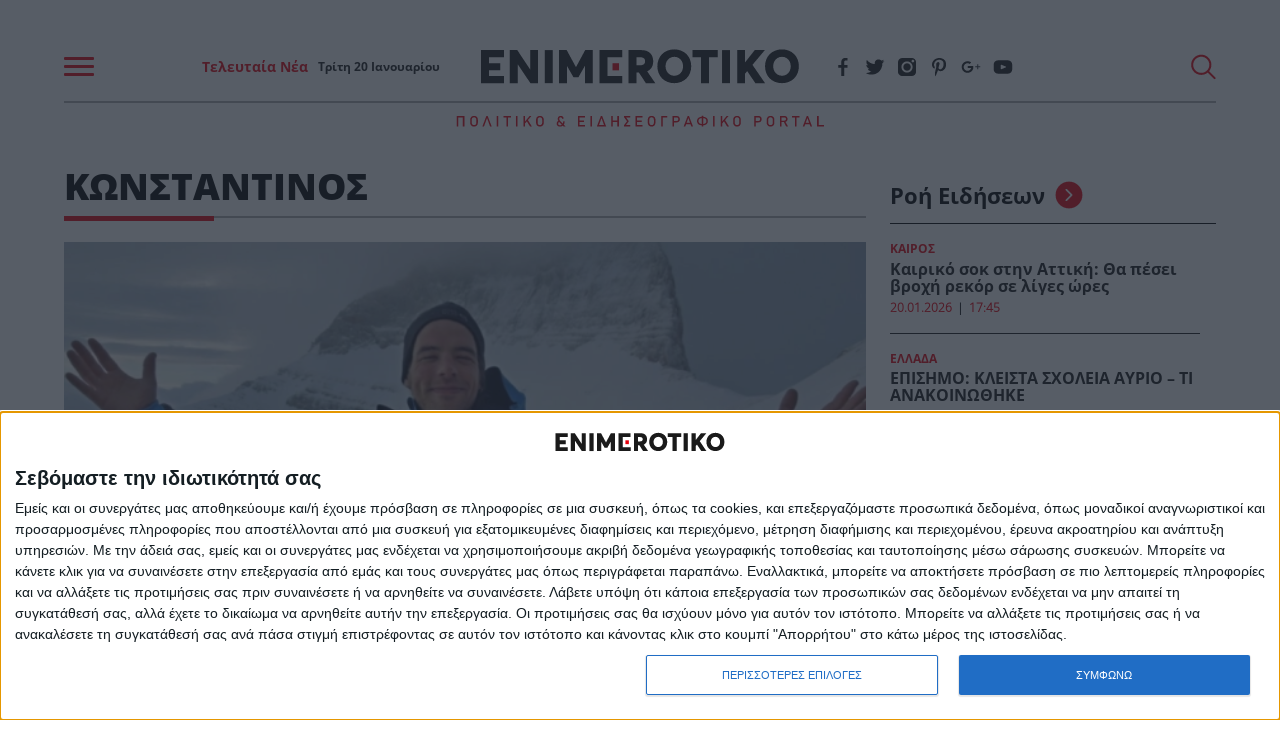

--- FILE ---
content_type: text/plain
request_url: https://www.enimerotiko.gr/infeeds/roh/roh_html.txt
body_size: 3132
content:
{"roh":"<ul class=\"nx-roh__list\"><li class=\"nx-roh__item\"><div class=\"nx-roh__item__wrapper\"><div class=\"media-section\"><span class=\"nx_feed_category\"><a href=\"https:\/\/www.enimerotiko.gr\/kairos\/\">\u039a\u0391\u0399\u03a1\u039f\u03a3<\/a><\/span><\/div><a href=\"https:\/\/www.enimerotiko.gr\/kairos\/kairiko-sok-stin-attiki-tha-pesei-vrochi-rekor-se-liges-ores\/\">\u039a\u03b1\u03b9\u03c1\u03b9\u03ba\u03cc \u03c3\u03bf\u03ba \u03c3\u03c4\u03b7\u03bd \u0391\u03c4\u03c4\u03b9\u03ba\u03ae: \u0398\u03b1 \u03c0\u03ad\u03c3\u03b5\u03b9 \u03b2\u03c1\u03bf\u03c7\u03ae \u03c1\u03b5\u03ba\u03cc\u03c1 \u03c3\u03b5 \u03bb\u03af\u03b3\u03b5\u03c2 \u03ce\u03c1\u03b5\u03c2<\/a><p class=\"time\">20.01.2026<span class=\"time-delimeter\">|<\/span>17:45<\/p><\/div><\/li><li class=\"nx-roh__item\"><div class=\"nx-roh__item__wrapper\"><div class=\"media-section\"><span class=\"nx_feed_category\"><a href=\"https:\/\/www.enimerotiko.gr\/ellada\/\">\u0395\u039b\u039b\u0391\u0394\u0391<\/a><\/span><\/div><a href=\"https:\/\/www.enimerotiko.gr\/ellada\/episimo-kleista-scholeia-ayrio-ti-anakoinothike\/\">\u0395\u03a0\u0399\u03a3\u0397\u039c\u039f: \u039a\u039b\u0395\u0399\u03a3\u03a4\u0391 \u03a3\u03a7\u039f\u039b\u0395\u0399\u0391 \u0391\u03a5\u03a1\u0399\u039f \u2013 \u03a4\u0399 \u0391\u039d\u0391\u039a\u039f\u0399\u039d\u03a9\u0398\u0397\u039a\u0395<\/a><p class=\"time\">20.01.2026<span class=\"time-delimeter\">|<\/span>17:30<\/p><\/div><\/li><li class=\"nx-roh__item\"><div class=\"nx-roh__item__wrapper\"><div class=\"media-section\"><span class=\"nx_feed_category\"><a href=\"https:\/\/www.enimerotiko.gr\/ellada\/\">\u0395\u039b\u039b\u0391\u0394\u0391<\/a><\/span><\/div><a href=\"https:\/\/www.enimerotiko.gr\/ellada\/kleista-ayrio-ola-ta-scholeia-tis-attikis-logo-kakokairias\/\">K\u03bb\u03b5\u03b9\u03c3\u03c4\u03ac \u03b1\u03cd\u03c1\u03b9\u03bf \u03cc\u03bb\u03b1 \u03c4\u03b1 \u03c3\u03c7\u03bf\u03bb\u03b5\u03af\u03b1 \u03c4\u03b7\u03c2 \u0391\u03c4\u03c4\u03b9\u03ba\u03ae\u03c2 \u03bb\u03cc\u03b3\u03c9 \u03ba\u03b1\u03ba\u03bf\u03ba\u03b1\u03b9\u03c1\u03af\u03b1\u03c2<\/a><p class=\"time\">20.01.2026<span class=\"time-delimeter\">|<\/span>17:19<\/p><\/div><\/li><li class=\"nx-roh__item\"><div class=\"nx-roh__item__wrapper\"><div class=\"media-section\"><span class=\"nx_feed_category\"><a href=\"https:\/\/www.enimerotiko.gr\/news\/\">NEWS<\/a><\/span><\/div><a href=\"https:\/\/www.enimerotiko.gr\/news\/an-perasoyn-13-meres-sokarei-i-nea-anakoinosi-apo-toys-goneis-tis-16chronis-loras-dothike-entoli-eisaggelea\/\">\u00ab\u0391\u03bd \u03c0\u03b5\u03c1\u03ac\u03c3\u03bf\u03c5\u03bd 13 \u03bc\u03ad\u03c1\u03b5\u03c2&#8230;\u00bb: \u03a3\u03bf\u03ba\u03ac\u03c1\u03b5\u03b9 \u03b7 \u03bd\u03ad\u03b1 \u03b1\u03bd\u03b1\u03ba\u03bf\u03af\u03bd\u03c9\u03c3\u03b7 \u03b1\u03c0\u03cc \u03c4\u03bf\u03c5\u03c2 \u03b3\u03bf\u03bd\u03b5\u03af\u03c2 \u03c4\u03b7\u03c2 16\u03c7\u03c1\u03bf\u03bd\u03b7\u03c2 \u039b\u03cc\u03c1\u03b1\u03c2 &#8211; \u0394\u039f\u0398\u0397\u039a\u0395 \u0395\u039d\u03a4\u039f\u039b\u0397 \u0395\u0399\u03a3\u0391\u0393\u0393\u0395\u039b\u0395\u0391<\/a><p class=\"time\">20.01.2026<span class=\"time-delimeter\">|<\/span>14:57<\/p><\/div><\/li><li class=\"nx-roh__item\"><div class=\"nx-roh__item__wrapper\"><div class=\"media-section\"><span class=\"nx_feed_category\"><a href=\"https:\/\/www.enimerotiko.gr\/news\/\">NEWS<\/a><\/span><\/div><a href=\"https:\/\/www.enimerotiko.gr\/news\/simera-giortazei-o-megalos-agios-poy-voithoyse-steires-gynaikes-na-apoktisoyn-paidia\/\">\u03a3\u03ae\u03bc\u03b5\u03c1\u03b1 \u03b3\u03b9\u03bf\u03c1\u03c4\u03ac\u03b6\u03b5\u03b9 \u03bf \u03bc\u03b5\u03b3\u03ac\u03bb\u03bf\u03c2 \u0386\u03b3\u03b9\u03bf\u03c2 \u03c0\u03bf\u03c5 \u03b2\u03bf\u03b7\u03b8\u03bf\u03cd\u03c3\u03b5 \u03c3\u03c4\u03b5\u03af\u03c1\u03b5\u03c2 \u03b3\u03c5\u03bd\u03b1\u03af\u03ba\u03b5\u03c2 \u03bd\u03b1 \u03b1\u03c0\u03bf\u03ba\u03c4\u03ae\u03c3\u03bf\u03c5\u03bd \u03c0\u03b1\u03b9\u03b4\u03b9\u03ac<\/a><p class=\"time\">20.01.2026<span class=\"time-delimeter\">|<\/span>14:53<\/p><\/div><\/li><li class=\"nx-roh__item\"><div class=\"nx-roh__item__wrapper\"><div class=\"media-section\"><span class=\"nx_feed_category\"><a href=\"https:\/\/www.enimerotiko.gr\/syntages\/\">\u03a3\u03a5\u039d\u03a4\u0391\u0393\u0395\u03a3<\/a><\/span><\/div><a href=\"https:\/\/www.enimerotiko.gr\/syntages\/allaxte-ti-zoi-sas-mesa-se-14-imeres-to-programma-diatrofis-toy-aki-petretziki-gia-na-chaseis-grigora-varos-choris-na-peinas\/\">\u0391\u03bb\u03bb\u03ac\u03be\u03c4\u03b5 \u03c4\u03b7 \u03b6\u03c9\u03ae \u03c3\u03b1\u03c2 \u03bc\u03ad\u03c3\u03b1 \u03c3\u03b5 14 \u03b7\u03bc\u03ad\u03c1\u03b5\u03c2: \u03a4\u03bf \u03c0\u03c1\u03cc\u03b3\u03c1\u03b1\u03bc\u03bc\u03b1 \u03b4\u03b9\u03b1\u03c4\u03c1\u03bf\u03c6\u03ae\u03c2 \u03c4\u03bf\u03c5 \u0386\u03ba\u03b7 \u03a0\u03b5\u03c4\u03c1\u03b5\u03c4\u03b6\u03af\u03ba\u03b7 \u03b3\u03b9\u03b1 \u03bd\u03b1 \u03c7\u03ac\u03c3\u03b5\u03b9\u03c2 \u03b3\u03c1\u03ae\u03b3\u03bf\u03c1\u03b1 \u03b2\u03ac\u03c1\u03bf\u03c2, \u03c7\u03c9\u03c1\u03af\u03c2 \u03bd\u03b1 \u03c0\u03b5\u03b9\u03bd\u03ac\u03c2<\/a><p class=\"time\">20.01.2026<span class=\"time-delimeter\">|<\/span>14:46<\/p><\/div><\/li><li class=\"nx-roh__item\"><div class=\"nx-roh__item__wrapper\"><div class=\"media-section\"><span class=\"nx_feed_category\"><a href=\"https:\/\/www.enimerotiko.gr\/news\/\">NEWS<\/a><\/span><\/div><a href=\"https:\/\/www.enimerotiko.gr\/news\/sok-tora-ton-dolofonisan-mesa-stis-fylakes-korydalloy-molis-matheytike-poios-einai\/\">\u03a3\u039f\u039a \u03a4\u03a9\u03a1\u0391: \u03a4\u039f\u039d \u0394\u039f\u039b\u039f\u03a6\u039f\u039d\u0397\u03a3\u0391\u039d \u039c\u0395\u03a3\u0391 \u03a3\u03a4\u0399\u03a3 \u03a6\u03a5\u039b\u0391\u039a\u0395\u03a3 \u039a\u039f\u03a1\u03a5\u0394\u0391\u039b\u039b\u039f\u03a5 &#8211; \u039c\u039f\u039b\u0399\u03a3 \u039c\u0391\u0398\u0395\u03a5\u03a4\u0397\u039a\u0395 \u03a0\u039f\u0399\u039f\u03a3 \u0395\u0399\u039d\u0391\u0399&#8230;<\/a><p class=\"time\">20.01.2026<span class=\"time-delimeter\">|<\/span>14:37<\/p><\/div><\/li><li class=\"nx-roh__item\"><div class=\"nx-roh__item__wrapper\"><div class=\"media-section\"><span class=\"nx_feed_category\"><a href=\"https:\/\/www.enimerotiko.gr\/kosmos\/\">\u039a\u039f\u03a3\u039c\u039f\u03a3<\/a><\/span><\/div><a href=\"https:\/\/www.enimerotiko.gr\/kosmos\/ayto-synevi-ston-gio-moy-vgike-kai-milise-i-mitera-toy-mikroy-mpen-35-chronia-meta-tin-exafanisi-toy-paidioy-tis\/\">\u00ab\u0391\u03a5\u03a4\u039f \u03a3\u03a5\u039d\u0395\u0392\u0397 \u03a3\u03a4\u039f\u039d \u0393\u0399\u039f \u039c\u039f\u03a5!\u00bb: \u0392\u03b3\u03ae\u03ba\u03b5 \u03ba\u03b1\u03b9 \u03bc\u03af\u03bb\u03b7\u03c3\u03b5 \u03b7 \u03bc\u03b7\u03c4\u03ad\u03c1\u03b1 \u03c4\u03bf\u03c5 \u03bc\u03b9\u03ba\u03c1\u03bf\u03cd \u039c\u03c0\u03b5\u03bd, 35 \u03c7\u03c1\u03cc\u03bd\u03b9\u03b1 \u03bc\u03b5\u03c4\u03ac \u03c4\u03b7\u03bd \u03b5\u03be\u03b1\u03c6\u03ac\u03bd\u03b9\u03c3\u03b7 \u03c4\u03bf\u03c5 \u03c0\u03b1\u03b9\u03b4\u03b9\u03bf\u03cd \u03c4\u03b7\u03c2<\/a><p class=\"time\">20.01.2026<span class=\"time-delimeter\">|<\/span>14:32<\/p><\/div><\/li><li class=\"nx-roh__item\"><div class=\"nx-roh__item__wrapper\"><div class=\"media-section\"><span class=\"nx_feed_category\"><a href=\"https:\/\/www.enimerotiko.gr\/zodia\/\">\u0396\u03a9\u0394\u0399\u0391<\/a><\/span><\/div><a href=\"https:\/\/www.enimerotiko.gr\/zodia\/ta-3-andrika-zodia-poy-tha-se-apatisoyn-choris-na-to-katalaveis\/\">\u03a4\u03b1 3 \u03b1\u03bd\u03b4\u03c1\u03b9\u03ba\u03ac \u03b6\u03ce\u03b4\u03b9\u03b1 \u03c0\u03bf\u03c5 \u03b8\u03b1 \u03c3\u03b5 \u03b1\u03c0\u03b1\u03c4\u03ae\u03c3\u03bf\u03c5\u03bd \u03c7\u03c9\u03c1\u03af\u03c2 \u03bd\u03b1 \u03c4\u03bf \u03ba\u03b1\u03c4\u03b1\u03bb\u03ac\u03b2\u03b5\u03b9\u03c2<\/a><p class=\"time\">20.01.2026<span class=\"time-delimeter\">|<\/span>14:25<\/p><\/div><\/li><li class=\"nx-roh__item\"><div class=\"nx-roh__item__wrapper\"><div class=\"media-section\"><span class=\"nx_feed_category\"><a href=\"https:\/\/www.enimerotiko.gr\/news\/\">NEWS<\/a><\/span><\/div><a href=\"https:\/\/www.enimerotiko.gr\/news\/tragodia-maziki-dilitiriasi-se-paidiko-stathmo-nekra-dyo-nipia-55-me-anapneystika\/\">\u03a4\u03c1\u03b1\u03b3\u03c9\u03b4\u03af\u03b1: \u039c\u03b1\u03b6\u03b9\u03ba\u03ae \u03b4\u03b7\u03bb\u03b7\u03c4\u03b7\u03c1\u03af\u03b1\u03c3\u03b7 \u03c3\u03b5 \u03c0\u03b1\u03b9\u03b4\u03b9\u03ba\u03cc \u03c3\u03c4\u03b1\u03b8\u03bc\u03cc &#8211; \u039d\u03b5\u03ba\u03c1\u03ac \u03b4\u03cd\u03bf \u03bd\u03ae\u03c0\u03b9\u03b1, 55 \u03bc\u03b5 \u03b1\u03bd\u03b1\u03c0\u03bd\u03b5\u03c5\u03c3\u03c4\u03b9\u03ba\u03ac<\/a><p class=\"time\">20.01.2026<span class=\"time-delimeter\">|<\/span>14:21<\/p><\/div><\/li><li class=\"nx-roh__item\"><div class=\"nx-roh__item__wrapper\"><div class=\"media-section\"><span class=\"nx_feed_category\"><a href=\"https:\/\/www.enimerotiko.gr\/lifestyle\/\">LIFESTYLE<\/a><\/span><\/div><a href=\"https:\/\/www.enimerotiko.gr\/lifestyle\/sto-nosokomeio-i-katerina-kainoyrgioy\/\">\u03a3\u03a4\u039f \u039d\u039f\u03a3\u039f\u039a\u039f\u039c\u0395\u0399\u039f \u0397 \u039a\u0391\u03a4\u0395\u03a1\u0399\u039d\u0391 \u039a\u0391\u0399\u039d\u039f\u03a5\u03a1\u0393\u0399\u039f\u03a5<\/a><p class=\"time\">20.01.2026<span class=\"time-delimeter\">|<\/span>14:18<\/p><\/div><\/li><li class=\"nx-roh__item\"><div class=\"nx-roh__item__wrapper\"><div class=\"media-section\"><span class=\"nx_feed_category\"><a href=\"https:\/\/www.enimerotiko.gr\/news\/\">NEWS<\/a><\/span><\/div><a href=\"https:\/\/www.enimerotiko.gr\/news\/nekros-gnostos-giatros-tis-choras-efyge-me-ton-cheirotero-tropo-2\/\">\u039d\u03b5\u03ba\u03c1\u03cc\u03c2 \u03b3\u03bd\u03c9\u03c3\u03c4\u03cc\u03c2 \u03b3\u03b9\u03b1\u03c4\u03c1\u03cc\u03c2 \u03c4\u03b7\u03c2 \u03c7\u03ce\u03c1\u03b1\u03c2 &#8211; \u0388\u03c6\u03c5\u03b3\u03b5 \u03bc\u03b5 \u03c4\u03bf\u03bd \u03c7\u03b5\u03b9\u03c1\u03cc\u03c4\u03b5\u03c1\u03bf \u03c4\u03c1\u03cc\u03c0\u03bf<\/a><p class=\"time\">20.01.2026<span class=\"time-delimeter\">|<\/span>14:14<\/p><\/div><\/li><li class=\"nx-roh__item\"><div class=\"nx-roh__item__wrapper\"><div class=\"media-section\"><span class=\"nx_feed_category\"><a href=\"https:\/\/www.enimerotiko.gr\/news\/\">NEWS<\/a><\/span><\/div><a href=\"https:\/\/www.enimerotiko.gr\/news\/den-to-thymatai-kaneis-dierreysan-vinteo-toy-akyla-5-chronia-meta-otan-eiche-paei-sto-the-voice-to-tragoydi-poy-eiche-pei\/\">\u0394\u03b5\u03bd \u03c4\u03bf \u03b8\u03c5\u03bc\u03ac\u03c4\u03b1\u03b9 \u03ba\u03b1\u03bd\u03b5\u03af\u03c2! \u0394\u03b9\u03ad\u03c1\u03c1\u03b5\u03c5\u03c3\u03b1\u03bd \u03b2\u03af\u03bd\u03c4\u03b5\u03bf \u03c4\u03bf\u03c5 Akyla, 5 \u03c7\u03c1\u03cc\u03bd\u03b9\u03b1 \u03bc\u03b5\u03c4\u03ac &#8211; \u038c\u03c4\u03b1\u03bd \u03b5\u03af\u03c7\u03b5 \u03c0\u03ac\u03b5\u03b9 \u03c3\u03c4\u03bf The Voice &#8211; To \u03c4\u03c1\u03b1\u03b3\u03bf\u03cd\u03b4\u03b9 \u03c0\u03bf\u03c5 \u03b5\u03af\u03c7\u03b5 \u03c0\u03b5\u03b9<\/a><p class=\"time\">20.01.2026<span class=\"time-delimeter\">|<\/span>13:17<\/p><\/div><\/li><li class=\"nx-roh__item\"><div class=\"nx-roh__item__wrapper\"><div class=\"media-section\"><span class=\"nx_feed_category\"><a href=\"https:\/\/www.enimerotiko.gr\/news\/\">NEWS<\/a><\/span><\/div><a href=\"https:\/\/www.enimerotiko.gr\/news\/apagoreyontai-tzakia-ki-xylosompes-aschima-nea-gia-osoys-zestainontai-me-xyla-sto-spiti-toys-terastia-prostima\/\">\u0391\u03a0\u0391\u0393\u039f\u03a1\u0395\u03a5\u039f\u039d\u03a4\u0391\u0399 \u03a4\u0396\u0391\u039a\u0399\u0391 \u039a\u0399 \u039e\u03a5\u039b\u039f\u03a3\u039f\u039c\u03a0\u0395\u03a3 &#8211; \u0391\u03a3\u03a7\u0397\u039c\u0391 \u039d\u0395\u0391 \u0393\u0399\u0391 \u039f\u03a3\u039f\u03a5\u03a3 \u0396\u0395\u03a3\u03a4\u0391\u0399\u039d\u039f\u039d\u03a4\u0391\u0399 \u039c\u0395 \u039e\u03a5\u039b\u0391 \u03a3\u03a4\u039f \u03a3\u03a0\u0399\u03a4\u0399 \u03a4\u039f\u03a5\u03a3 &#8211; \u03a4\u0395\u03a1\u0391\u03a3\u03a4\u0399\u0391 \u03a0\u03a1\u039f\u03a3\u03a4\u0399\u039c\u0391<\/a><p class=\"time\">20.01.2026<span class=\"time-delimeter\">|<\/span>13:10<\/p><\/div><\/li><li class=\"nx-roh__item\"><div class=\"nx-roh__item__wrapper\"><div class=\"media-section\"><span class=\"nx_feed_category\"><a href=\"https:\/\/www.enimerotiko.gr\/kosmos\/\">\u039a\u039f\u03a3\u039c\u039f\u03a3<\/a><\/span><\/div><a href=\"https:\/\/www.enimerotiko.gr\/kosmos\/kokkinos-synagermos-gia-pasignosti-poli-tis-elladas-ragdaia-fainomena-kai-chionokataigides-tis-epomenes-ores\/\">\u039a\u03cc\u03ba\u03ba\u03b9\u03bd\u03bf\u03c2 \u00ab\u03c3\u03c5\u03bd\u03b1\u03b3\u03b5\u03c1\u03bc\u03cc\u03c2\u00bb \u03b3\u03b9\u03b1 \u03c0\u03b1\u03c3\u03af\u03b3\u03bd\u03c9\u03c3\u03c4\u03b7 \u03c0\u03cc\u03bb\u03b7 \u03c4\u03b7\u03c2 \u0395\u03bb\u03bb\u03ac\u03b4\u03b1\u03c2: \u03a1\u03b1\u03b3\u03b4\u03b1\u03af\u03b1 \u03c6\u03b1\u03b9\u03bd\u03cc\u03bc\u03b5\u03bd\u03b1 \u03ba\u03b1\u03b9 \u03c7\u03b9\u03bf\u03bd\u03bf\u03ba\u03b1\u03c4\u03b1\u03b9\u03b3\u03af\u03b4\u03b5\u03c2 \u03c4\u03b9\u03c2 \u03b5\u03c0\u03cc\u03bc\u03b5\u03bd\u03b5\u03c2 \u03ce\u03c1\u03b5\u03c2<\/a><p class=\"time\">20.01.2026<span class=\"time-delimeter\">|<\/span>13:06<\/p><\/div><\/li><li class=\"nx-roh__item\"><div class=\"nx-roh__item__wrapper\"><div class=\"media-section\"><span class=\"nx_feed_category\"><a href=\"https:\/\/www.enimerotiko.gr\/news\/\">NEWS<\/a><\/span><\/div><a href=\"https:\/\/www.enimerotiko.gr\/news\/spaei-tin-siopi-toy-o-pateras-toy-akyla-eimai-anapiros-den-mporesa-na-miliso-me-ton-gio-moy-apo-chthes-den-ton-vrisko-moy-steile-kati-kardoyles\/\">\u03a3\u03c0\u03ac\u03b5\u03b9 \u03c4\u03b7\u03bd \u03c3\u03b9\u03c9\u03c0\u03ae \u03c4\u03bf\u03c5 \u03bf \u03c0\u03b1\u03c4\u03ad\u03c1\u03b1\u03c2 \u03c4\u03bf\u03c5 \u0391\u03ba\u03cd\u03bb\u03b1: \u00ab\u0395\u03af\u03bc\u03b1\u03b9 \u03b1\u03bd\u03ac\u03c0\u03b7\u03c1\u03bf\u03c2! \u0394\u03b5\u03bd \u03bc\u03c0\u03cc\u03c1\u03b5\u03c3\u03b1 \u03bd\u03b1 \u03bc\u03b9\u03bb\u03ae\u03c3\u03c9 \u03bc\u03b5 \u03c4\u03bf\u03bd \u03b3\u03b9\u03bf \u03bc\u03bf\u03c5, \u03b1\u03c0\u03cc \u03c7\u03b8\u03b5\u03c2 \u03b4\u03b5\u03bd \u03c4\u03bf\u03bd \u03b2\u03c1\u03af\u03c3\u03ba\u03c9, \u03bc\u03bf\u03c5 \u2018\u03c3\u03c4\u03b5\u03b9\u03bb\u03b5 \u03ba\u03ac\u03c4\u03b9 \u03ba\u03b1\u03c1\u03b4\u03bf\u03cd\u03bb\u03b5\u03c2\u00bb<\/a><p class=\"time\">20.01.2026<span class=\"time-delimeter\">|<\/span>13:02<\/p><\/div><\/li><li class=\"nx-roh__item\"><div class=\"nx-roh__item__wrapper\"><div class=\"media-section\"><span class=\"nx_feed_category\"><a href=\"https:\/\/www.enimerotiko.gr\/media-tv\/\">MEDIA<\/a><\/span><\/div><a href=\"https:\/\/www.enimerotiko.gr\/media-tv\/gkafa-apo-skai-den-kopike-sto-montaz-to-plano-sto-survivor\/\">\u00ab\u0393\u03ba\u03ac\u03c6\u03b1\u00bb \u03b1\u03c0\u03cc \u03a3\u039a\u0391\u03aa \u2013 \u0394\u03b5\u03bd \u03ba\u03cc\u03c0\u03b7\u03ba\u03b5 \u03c3\u03c4\u03bf \u03bc\u03bf\u03bd\u03c4\u03ac\u03b6 \u03c4\u03bf \u03c0\u03bb\u03ac\u03bd\u03bf \u03c3\u03c4\u03bf Survivor<\/a><p class=\"time\">20.01.2026<span class=\"time-delimeter\">|<\/span>12:56<\/p><\/div><\/li><li class=\"nx-roh__item\"><div class=\"nx-roh__item__wrapper\"><div class=\"media-section\"><span class=\"nx_feed_category\"><a href=\"https:\/\/www.enimerotiko.gr\/kairos\/\">\u039a\u0391\u0399\u03a1\u039f\u03a3<\/a><\/span><\/div><a href=\"https:\/\/www.enimerotiko.gr\/kairos\/emy-ektakto-deltio-epideinosis-kairikon-fainomenon-oi-epomenes-36-ores-einai-dyskoles-ti-tha-ginei-stin-attiki\/\">\u0395\u039c\u03a5: \u0388\u03ba\u03c4\u03b1\u03ba\u03c4\u03bf \u03b4\u03b5\u03bb\u03c4\u03af\u03bf \u03b5\u03c0\u03b9\u03b4\u03b5\u03af\u03bd\u03c9\u03c3\u03b7\u03c2 \u03ba\u03b1\u03b9\u03c1\u03b9\u03ba\u03ce\u03bd \u03c6\u03b1\u03b9\u03bd\u03bf\u03bc\u03ad\u03bd\u03c9\u03bd &#8211; \u039f\u03b9 \u03b5\u03c0\u03cc\u03bc\u03b5\u03bd\u03b5\u03c2 36 \u03ce\u03c1\u03b5\u03c2 \u03b5\u03af\u03bd\u03b1\u03b9&#8230; \u03b4\u03cd\u03c3\u03ba\u03bf\u03bb\u03b5\u03c2 &#8211; \u03a4\u03b9 \u03b8\u03b1 \u03b3\u03af\u03bd\u03b5\u03b9 \u03c3\u03c4\u03b7\u03bd \u0391\u03c4\u03c4\u03b9\u03ba\u03ae<\/a><p class=\"time\">20.01.2026<span class=\"time-delimeter\">|<\/span>12:54<\/p><\/div><\/li><li class=\"nx-roh__item\"><div class=\"nx-roh__item__wrapper\"><div class=\"media-section\"><span class=\"nx_feed_category\"><a href=\"https:\/\/www.enimerotiko.gr\/lifestyle\/\">LIFESTYLE<\/a><\/span><\/div><a href=\"https:\/\/www.enimerotiko.gr\/lifestyle\/ektakti-eidisi-gia-ton-petro-filippidi-2\/\">\u0395\u039a\u03a4\u0391\u039a\u03a4\u0397 \u0395\u0399\u0394\u0397\u03a3\u0397 \u0393\u0399\u0391 \u03a4\u039f\u039d \u03a0\u0395\u03a4\u03a1\u039f \u03a6\u0399\u039b\u0399\u03a0\u03a0\u0399\u0394\u0397<\/a><p class=\"time\">20.01.2026<span class=\"time-delimeter\">|<\/span>12:51<\/p><\/div><\/li><li class=\"nx-roh__item\"><div class=\"nx-roh__item__wrapper\"><div class=\"media-section\"><span class=\"nx_feed_category\"><a href=\"https:\/\/www.enimerotiko.gr\/lifestyle\/\">LIFESTYLE<\/a><\/span><\/div><a href=\"https:\/\/www.enimerotiko.gr\/lifestyle\/dimitris-papanotas-echo-chorisei-apo-schesi-poy-ithele-na-doyme-stin-tileorasi-ayto-leo-quot-syggnomi-ti-theleis-na-doyme-quot\/\">\u0394\u03b7\u03bc\u03ae\u03c4\u03c1\u03b7\u03c2 \u03a0\u03b1\u03c0\u03b1\u03bd\u03ce\u03c4\u03b1\u03c2: \u00ab\u0388\u03c7\u03c9 \u03c7\u03c9\u03c1\u03af\u03c3\u03b5\u03b9 \u03b1\u03c0\u03cc \u03c3\u03c7\u03ad\u03c3\u03b7 \u03c0\u03bf\u03c5 \u03ae\u03b8\u03b5\u03bb\u03b5 \u03bd\u03b1 \u03b4\u03bf\u03cd\u03bc\u03b5 \u03c3\u03c4\u03b7\u03bd \u03c4\u03b7\u03bb\u03b5\u03cc\u03c1\u03b1\u03c3\u03b7&#8230; \u03b1\u03c5\u03c4\u03cc! \u039b\u03ad\u03c9 &#8220;\u03a3\u03c5\u03b3\u03b3\u03bd\u03ce\u03bc\u03b7, \u03c4\u03b9 \u03b8\u03ad\u03bb\u03b5\u03b9\u03c2 \u03bd\u03b1 \u03b4\u03bf\u03cd\u03bc\u03b5;&#8221;\u00bb<\/a><p class=\"time\">20.01.2026<span class=\"time-delimeter\">|<\/span>12:32<\/p><\/div><\/li><\/ul>"}